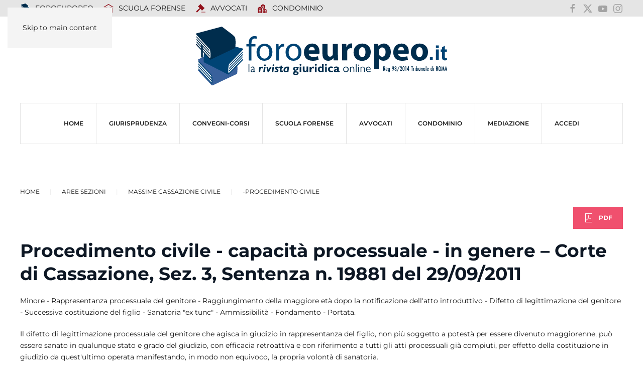

--- FILE ---
content_type: text/html; charset=utf-8
request_url: https://www.foroeuropeo.it/aree-sezioni/cassazione-massime-materie/1081-procedimento-civile/31735-procedimento-civile-capacita-processuale-in-genere-corte-di-cassazione-sez-3-sentenza-n-19881-del-29-09-2011
body_size: 9968
content:
<!DOCTYPE html>
<html lang="it-it" dir="ltr">
    <head>
        <meta name="viewport" content="width=device-width, initial-scale=1">
        <link rel="icon" href="/images/icone/favicon.png" sizes="any">
                <link rel="icon" href="/images/icone/favicon.svg" type="image/svg+xml">
                <link rel="apple-touch-icon" href="/images/icone/apple-touch-icon.png">
        <meta charset="utf-8">
	<meta name="rights" content="Foroeuropeo s.r.l.">
	<meta name="author" content="Centro Studi Foroeuropeo">
	<meta name="robots" content="max-snippet:-1, max-image-preview:large, max-video-preview:-1">
	<meta property="og:title" content="Procedimento civile - capacità processuale - in genere – Corte di Cassazione, Sez. 3, Sentenza n. 19881 del 29/09/2011">
	<meta property="og:type" content="website">
	<meta property="og:url" content="https://www.foroeuropeo.it/aree-sezioni/cassazione-massime-materie/1081-procedimento-civile/31735-procedimento-civile-capacita-processuale-in-genere-corte-di-cassazione-sez-3-sentenza-n-19881-del-29-09-2011">
	<meta property="og:site_name" content="FOROEUROPEO.IT">
	<meta property="og:description" content="Minore">
	<meta property="og:image" content="https://www.foroeuropeo.it/images/2025/facebook/foroeuropeo.png">
	<meta name="description" content="Minore">
	<meta name="generator" content="Joomla! - Open Source Content Management">
	<title>Procedimento civile - capacità processuale - in genere – Corte di Cassazione, Sez. 3, Sentenza n. 19881 del 29/09/2011</title>
	<link href="https://foroeuropeo.it/aree-sezioni/cassazione-massime-materie/1081-procedimento-civile/31735-procedimento-civile-capacita-processuale-in-genere-corte-di-cassazione-sez-3-sentenza-n-19881-del-29-09-2011" rel="canonical">
	<link href="/favicon.ico" rel="icon" type="image/vnd.microsoft.icon">
	<link href="/media/vendor/joomla-custom-elements/css/joomla-alert.min.css?0.4.1" rel="stylesheet">
	<link href="/media/system/css/joomla-fontawesome.min.css?4.5.28" rel="preload" as="style" onload="this.onload=null;this.rel='stylesheet'">
	<link href="/templates/yootheme_foro2025/css/theme.47.css?1760101556" rel="stylesheet">
	<link href="/templates/yootheme_foro2025/css/custom.css?4.5.28" rel="stylesheet">
	<link href="https://www.foroeuropeo.it/plugins/editors/dropeditor/dropeditor.css" rel="stylesheet">
	<link href="https://www.foroeuropeo.it/media/dropeditor/customstyles.css" rel="stylesheet">
	<link href="https://www.foroeuropeo.it/media/dropeditor/titlestyles.css" rel="stylesheet">
	<link href="/media/plg_content_osembed/css/osembed.css?e63ff340ce0a43fd3c4f514f53f0ce75" rel="stylesheet">
	<style>
			.pdf-print-icon {
				float: right;
			}
		</style>
<script src="/media/vendor/jquery/js/jquery.min.js?3.7.1"></script>
	<script src="/media/legacy/js/jquery-noconflict.min.js?504da4"></script>
	<script type="application/json" class="joomla-script-options new">{"joomla.jtext":{"RLTA_BUTTON_SCROLL_LEFT":"Scroll buttons to the left","RLTA_BUTTON_SCROLL_RIGHT":"Scroll buttons to the right","ERROR":"Errore","MESSAGE":"Messaggio","NOTICE":"Avviso","WARNING":"Attenzione","JCLOSE":"Chiudi","JOK":"OK","JOPEN":"Apri"},"system.paths":{"root":"","rootFull":"https:\/\/www.foroeuropeo.it\/","base":"","baseFull":"https:\/\/www.foroeuropeo.it\/"},"csrf.token":"672153d7b90674316a5c7513b5d9bd59"}</script>
	<script src="/media/system/js/core.min.js?2cb912"></script>
	<script src="/media/system/js/messages.min.js?9a4811" type="module"></script>
	<script src="/templates/yootheme/packages/theme-analytics/app/analytics.min.js?4.5.28" defer></script>
	<script src="/templates/yootheme/packages/theme-cookie/app/cookie.min.js?4.5.28" defer></script>
	<script src="/templates/yootheme/vendor/assets/uikit/dist/js/uikit.min.js?4.5.28"></script>
	<script src="/templates/yootheme/vendor/assets/uikit/dist/js/uikit-icons-makai.min.js?4.5.28"></script>
	<script src="/templates/yootheme/js/theme.js?4.5.28"></script>
	<script src="/templates/yootheme_foro2025/js/custom.js?4.5.28"></script>
	<script src="/media/plg_content_osembed/js/osembed.min.js?e63ff340ce0a43fd3c4f514f53f0ce75"></script>
	<script>rltaSettings = {"switchToAccordions":true,"switchBreakPoint":576,"buttonScrollSpeed":5,"addHashToUrls":true,"rememberActive":false,"wrapButtons":false}</script>
	<script>window.yootheme ||= {}; var $theme = yootheme.theme = {"google_analytics":"G-2G-2E42Z5H3ELE42Z5H3EL","google_analytics_anonymize":"","cookie":{"mode":"consent","template":"<div class=\"tm-cookie-banner uk-notification uk-notification-bottom-center\">\n        <div class=\"uk-notification-message uk-notification-message-primary uk-panel\">\n\n            Utilizzando questo sito web, acconsenti all'uso dei cookie come descritto nella nostra <a class=\"uk-link-text uk-light\" href=\"https:\/\/www.foroeuropeo.it\/accesso\/informativa-privacy-foroeuropeo.html\">Informativa sulla privacy<\/a>.\n            \n                        <p class=\"uk-margin-small-top\">\n\n                                <button type=\"button\" class=\"js-accept uk-button uk-button-default\" data-uk-toggle=\"target: !.uk-notification; animation: uk-animation-fade\">Ok<\/button>\n                \n                                <button type=\"button\" class=\"js-reject uk-button uk-button-default uk-margin-small-left\" data-uk-toggle=\"target: !.uk-notification; animation: uk-animation-fade\">No, Grazie<\/button>\n                \n            <\/p>\n            \n        <\/div>\n    <\/div>","position":"bottom"},"i18n":{"close":{"label":"Close"},"totop":{"label":"Back to top"},"marker":{"label":"Open"},"navbarToggleIcon":{"label":"Apri menu"},"paginationPrevious":{"label":"Previous page"},"paginationNext":{"label":"Pagina successiva"},"searchIcon":{"toggle":"Open Search","submit":"Submit Search"},"slider":{"next":"Next slide","previous":"Previous slide","slideX":"Slide %s","slideLabel":"%s of %s"},"slideshow":{"next":"Next slide","previous":"Previous slide","slideX":"Slide %s","slideLabel":"%s of %s"},"lightboxPanel":{"next":"Next slide","previous":"Previous slide","slideLabel":"%s of %s","close":"Close"}}};</script>
	<!-- Google tag (gtag.js) -->
<script async src="https://www.googletagmanager.com/gtag/js?id=G-93SZD17QG7"></script>
<script>
  window.dataLayer = window.dataLayer || [];
  function gtag(){dataLayer.push(arguments);}
  gtag('js', new Date());

  gtag('config', 'G-93SZD17QG7');
</script>

<!-- Meta Pixel Code -->
<script>
!function(f,b,e,v,n,t,s)
{if(f.fbq)return;n=f.fbq=function(){n.callMethod?
n.callMethod.apply(n,arguments):n.queue.push(arguments)};
if(!f._fbq)f._fbq=n;n.push=n;n.loaded=!0;n.version='2.0';
n.queue=[];t=b.createElement(e);t.async=!0;
t.src=v;s=b.getElementsByTagName(e)[0];
s.parentNode.insertBefore(t,s)}(window, document,'script',
'https://connect.facebook.net/en_US/fbevents.js');
fbq('init', '2533511013671863');
fbq('track', 'PageView');
</script>
<noscript><img height="1" width="1" style="display:none"
src="https://www.facebook.com/tr?id=2533511013671863&ev=PageView&noscript=1"
/></noscript>
<!-- End Meta Pixel Code -->
	<!-- Start: Dati strutturati di Google  -->
			 <script type="application/ld+json" data-type="gsd"> { "@context": "https://schema.org", "@type": "BreadcrumbList", "itemListElement": [ { "@type": "ListItem", "position": 1, "name": "Home", "item": "https://www.foroeuropeo.it" }, { "@type": "ListItem", "position": 2, "name": "Massime Cassazione civile", "item": "https://www.foroeuropeo.it/aree-sezioni/cassazione-massime-materie.html" }, { "@type": "ListItem", "position": 3, "name": "-Procedimento civile", "item": "https://www.foroeuropeo.it/rubriche-servizi-codici-2024/raccolta-di-massime-civili-della-cassazione-classificate-per-argomento-materia/1081-procedimento-civile.html" }, { "@type": "ListItem", "position": 4, "name": "Procedimento civile - capacità processuale - in genere – Corte di Cassazione, Sez. 3, Sentenza n. 19881 del 29/09/2011", "item": "https://www.foroeuropeo.it/aree-sezioni/cassazione-massime-materie/1081-procedimento-civile/31735-procedimento-civile-capacita-processuale-in-genere-corte-di-cassazione-sez-3-sentenza-n-19881-del-29-09-2011" } ] } </script>
			<!-- End: Dati strutturati di Google  -->

    </head>
    <body class="">

        <div class="uk-hidden-visually uk-notification uk-notification-top-left uk-width-auto">
            <div class="uk-notification-message">
                <a href="#tm-main" class="uk-link-reset">Skip to main content</a>
            </div>
        </div>

        
        
        <div class="tm-page">

                        


<header class="tm-header-mobile uk-hidden@m">


    
        <div class="uk-navbar-container">

            <div class="uk-container uk-container-expand">
                <nav class="uk-navbar" uk-navbar="{&quot;align&quot;:&quot;left&quot;,&quot;container&quot;:&quot;.tm-header-mobile&quot;,&quot;boundary&quot;:&quot;.tm-header-mobile .uk-navbar-container&quot;}">

                                        <div class="uk-navbar-left ">

                                                    <a href="https://www.foroeuropeo.it/" aria-label="Torna alla Home" class="uk-logo uk-navbar-item">
    <img alt loading="eager" width="500px" height="116" src="/images/2025/logo/logo2025foroeuropeo.svg"></a>
                        
                        
                        
                    </div>
                    
                    
                                        <div class="uk-navbar-right">

                                                    
                        
                                                    <a uk-toggle href="#tm-dialog-mobile" class="uk-navbar-toggle">

        
        <div uk-navbar-toggle-icon></div>

        
    </a>
                        
                    </div>
                    
                </nav>
            </div>

        </div>

    



        <div id="tm-dialog-mobile" uk-offcanvas="container: true; overlay: true" mode="slide" flip>
        <div class="uk-offcanvas-bar uk-flex uk-flex-column">

                        <button class="uk-offcanvas-close uk-close-large" type="button" uk-close uk-toggle="cls: uk-close-large; mode: media; media: @s"></button>
            
                        <div class="uk-margin-auto-bottom">
                
<div class="uk-grid uk-child-width-1-1" uk-grid>    <div>
<div class="uk-panel" id="module-menu-dialog-mobile">

    
    
<ul class="uk-nav uk-nav-default uk-nav-accordion" uk-nav="targets: &gt; .js-accordion">
    
	<li class="item-5634"><a href="/" title="Foroeuropeo">HOME</a></li>
	<li class="item-6784 js-accordion uk-parent"><a href>Giurisprudenza <span uk-nav-parent-icon></span></a>
	<ul class="uk-nav-sub">

		<li class="item-6785"><a href="/rubriche-servizi-codici-2024/raccolta-di-massime-civili-della-cassazione-classificate-per-argomento-materia.html">Ricerca per argomento/materia civile</a></li>
		<li class="item-6786"><a href="/rubriche-servizi-codici-2024/raccolta-di-massime-penali-della-cassazione-classificate-per-argomento-materia.html">Ricerca per argomento/materia penale</a></li>
		<li class="item-7209"><a href="/rubriche-servizi-codici-2024/ricera-per-articoli-del-codice-di-procedura-civile-annotato-con-le-massime-della-cassazione.html">Ricerca per riferimento agli articoli del Codice di procedura civile</a></li>
		<li class="item-6788"><a href="/rubriche-servizi-codici-2024/raccolta-di-massime-della-cassazione-classificate-per-riferimenti-agli-articoli-del-codice-civile.html">Ricerca per riferimenti agli articoli del Codice Civile</a></li>
		<li class="item-6787"><a href="/rubriche-servizi-codici-2024/raccolta-di-massime-e-circolari-del-consiglio-nazionale-forense-classificate-per-argomento-materia-del-c-n-f-per-argomento.html">Ricerca per argomento/materia deontologia e ordinamento forense</a></li>
		<li class="item-7210"><a href="https://www.foroeuropeo.it/deontologia/avvocati-codice-deontologico-deontologia.html">Ricerca per riferimento agli articoli del Codice deontologico forense</a></li>
		<li class="item-7211"><a href="https://www.foroeuropeo.it/normativa-avvocati/ordinamento-professionale-l-247-2012.html">Ricerca per riferimento articoli Legge professionale forense  (247/2012)</a></li>
		<li class="item-7233"><a href="/rubriche-servizi-codici-2024/2026-intelligenza-artificiale.html">2026 INTELLIGENZA ARTIFICIALE</a></li></ul></li>
	<li class="item-5018"><a href="/convegni-corsi.html">CONVEGNI-Corsi</a></li>
	<li class="item-3568"><a href="/home-scuola" title="NEWS, EVENTI, CORSI ORDINAROI, CORSI OBBLIGATORI TIROCINIO FORENSE INTEGRATIVO, PARERI CNF, GIURISPRUDENZA – LEZIONI ONLINE ESAME ORALE -  LA NORMATIVA: LEGGE PROFESSIONALE - L. 247/2012; CODICE DEONTOLOGICO; DM 17/2018 - REGOLAMENTO RECANTE LA DISCIPLINA DEI CORSI DI FORMAZIONE PER L'ACCESSO ALLA PROFESSIONE DI AVVOCATO - LA SEDE">SCUOLA FORENSE</a></li>
	<li class="item-4444"><a href="/home-avvocati">AVVOCATI</a></li>
	<li class="item-5230"><a href="/home-condominio.html">CONDOMINIO</a></li>
	<li class="item-5822"><a href="/organismo-mediazione" target="_blank">MEDIAZIONE</a></li>
	<li class="item-3012 js-accordion uk-parent"><a href>ACCEDI <span uk-nav-parent-icon></span></a>
	<ul class="uk-nav-sub">

		<li class="item-7175"><a href="/accedi/login-accedi.html">Login / Accedi</a></li>
		<li class="item-3442"><a href="/accedi/informativa-privacy-foroeuropeo.html">Informativa privacy Foroeuropeo</a></li>
		<li class="item-5485"><a href="/accedi/rimborso-spese-segreteria-2022.html">rimborso spese segreteria</a></li>
		<li class="item-4124"><a href="/accedi/pagamento-quote-con-carta-di-credito-e-di-debito.html">Pagamento importo con PayPal o con carta di credito x corso ...</a></li>
		<li class="item-7222"><a href="/accedi/intelligenza.html">intelligenza</a></li></ul></li></ul>

</div>
</div>    <div>
<div class="uk-panel" id="module-2290">

    
    
<ul class="uk-nav uk-nav-default">
    
	<li class="item-6190"><a href="/" title="prima pagina rivista giuridica foroeuropeo"><img src="/images/00000_2019_immagini/punti/icona-foroeuropeo.svg" width="20" height="20" class="uk-margin-small-right" alt loading="eager"> FOROEUROPEO</a></li>
	<li class="item-6211"><a href="/home-scuola.html" title="Scuola Forense"><img src="https://img.icons8.com/glyph-neue/20/910e18/school.png" class="uk-margin-small-right" alt loading="eager"> SCUOLA FORENSE</a></li>
	<li class="item-6390"><a href="/home-avvocati.html" title="PROFESSIONE FORENSE" class="uk-icon-link"><img src="https://img.icons8.com/forma-thin-filled/20/910e18/law.png" class="uk-margin-small-right" alt loading="eager"> AVVOCATI</a></li>
	<li class="item-6597"><a href="/home-condominio.html"><img src="https://img.icons8.com/fluency-systems-filled/20/910e18/downtown.png" class="uk-margin-small-right" alt loading="eager"> Condominio</a></li></ul>

</div>
</div>    <div>
<div class="uk-panel" id="module-2291">

    
    
<div class="uk-margin-remove-last-child custom" ><ul class="uk-iconnav">
<li><a href="https://www.facebook.com/foroeuropeo.it/" uk-icon="icon: facebook; ratio: 1.2" target="_blank" rel="noopener"></a></li>
<li><a href="https://x.com/condellodomenic" uk-icon="icon: x; ratio: 1.2" target="_blank" rel="noopener"></a></li>
<li><a href="https://www.youtube.com/user/foroeuropeotv" uk-icon="icon: youtube; ratio: 1.2" target="_blank" rel="noopener"></a></li>
<li><a href="https://www.instagram.com/foroeuropeo.srl/?hl=it" uk-icon="icon: instagram; ratio: 1.2" target="_blank" rel="noopener"></a></li>
</ul></div>

</div>
</div></div>
            </div>
            
            
        </div>
    </div>
    
    
    

</header>


<div class="tm-toolbar tm-toolbar-default uk-visible@m">
    <div class="uk-container uk-flex uk-flex-middle">

                <div>
            <div class="uk-grid-medium uk-child-width-auto uk-flex-middle" uk-grid="margin: uk-margin-small-top">

                                <div>
<div class="uk-panel" id="module-2288">

    
    
<ul class="uk-subnav" uk-dropnav="{&quot;boundary&quot;:&quot;false&quot;,&quot;container&quot;:&quot;body&quot;}">
    
	<li class="item-6190"><a href="/" title="prima pagina rivista giuridica foroeuropeo"><img src="/images/00000_2019_immagini/punti/icona-foroeuropeo.svg" width="20" height="20" class="uk-margin-small-right" alt loading="eager"> FOROEUROPEO</a></li>
	<li class="item-6211"><a href="/home-scuola.html" title="Scuola Forense"><img src="https://img.icons8.com/glyph-neue/20/910e18/school.png" class="uk-margin-small-right" alt loading="eager"> SCUOLA FORENSE</a></li>
	<li class="item-6390"><a href="/home-avvocati.html" title="PROFESSIONE FORENSE" class="uk-icon-link"><img src="https://img.icons8.com/forma-thin-filled/20/910e18/law.png" class="uk-margin-small-right" alt loading="eager"> AVVOCATI</a></li>
	<li class="item-6597"><a href="/home-condominio.html"><img src="https://img.icons8.com/fluency-systems-filled/20/910e18/downtown.png" class="uk-margin-small-right" alt loading="eager"> Condominio</a></li></ul>

</div>
</div>
                
                
            </div>
        </div>
        
                <div class="uk-margin-auto-left">
            <div class="uk-grid-medium uk-child-width-auto uk-flex-middle" uk-grid="margin: uk-margin-small-top">
                <div>
<div class="uk-panel" id="module-2273">

    
    
<div class="uk-margin-remove-last-child custom" ><ul class="uk-iconnav">
    <li><a href="https://www.facebook.com/foroeuropeo.it/" uk-icon="icon: facebook" target="_blank"></a></li>
    <li><a href="https://x.com/condellodomenic" uk-icon="icon: x" target="_blank"></a></li>
    <li><a href="https://www.youtube.com/user/foroeuropeotv" uk-icon="icon: youtube" target="_blank"></a></li>
    <li><a href="https://www.instagram.com/foroeuropeo.srl/?hl=it" uk-icon="icon: instagram" target="_blank"></a></li>
</ul>
</div>

</div>
</div>
            </div>
        </div>
        
    </div>
</div>

<header class="tm-header uk-visible@m">




        <div class="tm-headerbar-default tm-headerbar tm-headerbar-top">
        <div class="uk-container">

                            <div class="uk-flex uk-flex-center"><div><a href="https://www.foroeuropeo.it/" aria-label="Torna alla Home" class="uk-logo">
    <img alt loading="eager" width="500px" height="116" src="/images/2025/logo/logo2025foroeuropeo.svg"></a></div></div>
            
            
        </div>
    </div>
    
    
        
            <div class="uk-navbar-container">

                <div class="uk-container">
                    <nav class="uk-navbar" uk-navbar="{&quot;align&quot;:&quot;left&quot;,&quot;container&quot;:&quot;.tm-header&quot;,&quot;boundary&quot;:&quot;.tm-header .uk-navbar-container&quot;}">

                        
                        <div class="uk-navbar-center">

                                                            
<ul class="uk-navbar-nav">
    
	<li class="item-5634"><a href="/" title="Foroeuropeo">HOME</a></li>
	<li class="item-6784 uk-parent"><a role="button">Giurisprudenza</a>
	<div class="uk-drop uk-navbar-dropdown" mode="hover" pos="bottom-left"><div><ul class="uk-nav uk-navbar-dropdown-nav">

		<li class="item-6785"><a href="/rubriche-servizi-codici-2024/raccolta-di-massime-civili-della-cassazione-classificate-per-argomento-materia.html">Ricerca per argomento/materia civile</a></li>
		<li class="item-6786"><a href="/rubriche-servizi-codici-2024/raccolta-di-massime-penali-della-cassazione-classificate-per-argomento-materia.html">Ricerca per argomento/materia penale</a></li>
		<li class="item-7209"><a href="/rubriche-servizi-codici-2024/ricera-per-articoli-del-codice-di-procedura-civile-annotato-con-le-massime-della-cassazione.html">Ricerca per riferimento agli articoli del Codice di procedura civile</a></li>
		<li class="item-6788"><a href="/rubriche-servizi-codici-2024/raccolta-di-massime-della-cassazione-classificate-per-riferimenti-agli-articoli-del-codice-civile.html">Ricerca per riferimenti agli articoli del Codice Civile</a></li>
		<li class="item-6787"><a href="/rubriche-servizi-codici-2024/raccolta-di-massime-e-circolari-del-consiglio-nazionale-forense-classificate-per-argomento-materia-del-c-n-f-per-argomento.html">Ricerca per argomento/materia deontologia e ordinamento forense</a></li>
		<li class="item-7210"><a href="https://www.foroeuropeo.it/deontologia/avvocati-codice-deontologico-deontologia.html">Ricerca per riferimento agli articoli del Codice deontologico forense</a></li>
		<li class="item-7211"><a href="https://www.foroeuropeo.it/normativa-avvocati/ordinamento-professionale-l-247-2012.html">Ricerca per riferimento articoli Legge professionale forense  (247/2012)</a></li>
		<li class="item-7233"><a href="/rubriche-servizi-codici-2024/2026-intelligenza-artificiale.html">2026 INTELLIGENZA ARTIFICIALE</a></li></ul></div></div></li>
	<li class="item-5018"><a href="/convegni-corsi.html">CONVEGNI-Corsi</a></li>
	<li class="item-3568"><a href="/home-scuola" title="NEWS, EVENTI, CORSI ORDINAROI, CORSI OBBLIGATORI TIROCINIO FORENSE INTEGRATIVO, PARERI CNF, GIURISPRUDENZA – LEZIONI ONLINE ESAME ORALE -  LA NORMATIVA: LEGGE PROFESSIONALE - L. 247/2012; CODICE DEONTOLOGICO; DM 17/2018 - REGOLAMENTO RECANTE LA DISCIPLINA DEI CORSI DI FORMAZIONE PER L'ACCESSO ALLA PROFESSIONE DI AVVOCATO - LA SEDE">SCUOLA FORENSE</a></li>
	<li class="item-4444"><a href="/home-avvocati">AVVOCATI</a></li>
	<li class="item-5230"><a href="/home-condominio.html">CONDOMINIO</a></li>
	<li class="item-5822"><a href="/organismo-mediazione" target="_blank">MEDIAZIONE</a></li>
	<li class="item-3012 uk-parent"><a role="button">ACCEDI</a>
	<div class="uk-drop uk-navbar-dropdown" mode="hover" pos="bottom-left"><div><ul class="uk-nav uk-navbar-dropdown-nav">

		<li class="item-7175"><a href="/accedi/login-accedi.html">Login / Accedi</a></li>
		<li class="item-3442"><a href="/accedi/informativa-privacy-foroeuropeo.html">Informativa privacy Foroeuropeo</a></li>
		<li class="item-5485"><a href="/accedi/rimborso-spese-segreteria-2022.html">rimborso spese segreteria</a></li>
		<li class="item-4124"><a href="/accedi/pagamento-quote-con-carta-di-credito-e-di-debito.html">Pagamento importo con PayPal o con carta di credito x corso ...</a></li>
		<li class="item-7222"><a href="/accedi/intelligenza.html">intelligenza</a></li></ul></div></div></li></ul>

                            
                        </div>

                        
                    </nav>
                </div>

            </div>

        
    
    






</header>

            
            

            <main id="tm-main" >

                
                <div id="system-message-container" aria-live="polite"></div>

                <!-- Builder #template-ScDKjHML -->
<div class="uk-section-default uk-section">
    
        
        
        
            
                                <div class="uk-container uk-container-expand">                
                    <div class="uk-grid tm-grid-expand uk-child-width-1-1 uk-grid-margin">
<div class="uk-width-1-1">
    
        
            
            
            
                
                    <div class="uk-panel uk-margin"><div class="uk-grid tm-grid-expand uk-child-width-1-1 uk-grid-margin">
<div class="uk-width-1-1">
    
        
            
            
            
                
                    

<nav aria-label="Breadcrumb">
    <ul class="uk-breadcrumb uk-margin-remove-bottom" vocab="https://schema.org/" typeof="BreadcrumbList">
    
            <li property="itemListElement" typeof="ListItem">            <a href="/" property="item" typeof="WebPage"><span property="name">Home</span></a>
            <meta property="position" content="1">
            </li>    
            <li class="uk-disabled">
            <span>Aree Sezioni</span>
            </li>    
            <li property="itemListElement" typeof="ListItem">            <a href="/aree-sezioni/cassazione-massime-materie.html" property="item" typeof="WebPage"><span property="name">Massime Cassazione civile</span></a>
            <meta property="position" content="2">
            </li>    
            <li property="itemListElement" typeof="ListItem">            <a href="/rubriche-servizi-codici-2024/raccolta-di-massime-civili-della-cassazione-classificate-per-argomento-materia/1081-procedimento-civile.html" property="item" typeof="WebPage"><span property="name">-Procedimento civile</span></a>
            <meta property="position" content="3">
            </li>    
    </ul>
</nav>

<div class="uk-margin uk-text-right">
    
    
        
        
<a class="el-content uk-button uk-button-danger uk-flex-inline uk-flex-center uk-flex-middle" title="pdf" href="/rubriche-servizi-codici-2024/raccolta-di-massime-civili-della-cassazione-classificate-per-argomento-materia/1081-procedimento-civile/31735-procedimento-civile-capacita-processuale-in-genere-corte-di-cassazione-sez-3-sentenza-n-19881-del-29-09-2011.pdf" target="_blank">
        <span class="uk-margin-small-right" uk-icon="file-pdf"></span>    
        PDF    
    
</a>


        
    
    
</div>

                
            
        
    
</div></div></div>
<h1 class="uk-h2 uk-margin-remove-top">        Procedimento civile - capacità processuale - in genere – Corte di Cassazione, Sez. 3, Sentenza n. 19881 del 29/09/2011    </h1><div class="uk-panel uk-margin"><p>Minore - Rappresentanza processuale del genitore - Raggiungimento della maggiore età dopo la notificazione dell'atto introduttivo - Difetto di legittimazione del genitore - Successiva costituzione del figlio - Sanatoria "ex tunc" - Ammissibilità - Fondamento - Portata.</p>
 
<p>Il difetto di legittimazione processuale del genitore che agisca in giudizio in rappresentanza del figlio, non più soggetto a potestà per essere divenuto maggiorenne, può essere sanato in qualunque stato e grado del giudizio, con efficacia retroattiva e con riferimento a tutti gli atti processuali già compiuti, per effetto della costituzione in giudizio da quest'ultimo operata manifestando, in modo non equivoco, la propria volontà di sanatoria.</p>
<p>Corte di Cassazione, Sez. 3, Sentenza n. 19881 del 29/09/2011</p>
<p>&nbsp;</p></div><div>
<div class="uk-panel" id="module-2310">

    
    
<div class="uk-margin-remove-last-child custom" ><p style="text-align: center;"><img src="/images/00000_2019_immagini/punti/riga_rossa.png" loading="lazy" width="368" height="7" data-path="local-images:/00000_2019_immagini/punti/riga_rossa.png" /></p></div>

</div>
</div>
<nav class="uk-margin-large uk-text-center">
    <ul class="uk-pagination uk-margin-remove-bottom uk-flex-center" uk-margin>
    
        
                        <li class="uk-margin-auto-right">
                            <a href="/rubriche-servizi-codici-2024/raccolta-di-massime-civili-della-cassazione-classificate-per-argomento-materia/1081-procedimento-civile/21989-procedimento-civile-successione-nel-processo-a-titolo-particolare-nel-diritto-controverso-corte-di-cassazione-sez-u-sentenza-n-22727-del-03-11-2011.html"><span uk-pagination-previous></span> Prec</a>
            </li>

        
        
                        <li class="uk-margin-auto-left">
                            <a href="/rubriche-servizi-codici-2024/raccolta-di-massime-civili-della-cassazione-classificate-per-argomento-materia/1081-procedimento-civile/19259-procedimento-civile-estinzione-del-processo-rilevabilita-in-altro-processo-corte-di-cassazione-sez-6-1-ordinanza-n-19397-del-22-09-2011.html">Avanti <span uk-pagination-next></span></a>
            </li>

        
    
    </ul>
</nav>
                
            
        
    
</div></div>
                                </div>                
            
        
    
</div>

                
            </main>

            

                        <footer>
                <!-- Builder #footer -->
<div class="uk-section-secondary uk-section">
    
        
        
        
            
                                <div class="uk-container">                
                    <div class="uk-grid tm-grid-expand uk-child-width-1-1 uk-grid-margin">
<div class="uk-width-1-1">
    
        
            
            
            
                
                    <div class="uk-panel uk-margin"><div class="uk-grid tm-grid-expand uk-child-width-1-1 uk-grid-margin">
<div class="uk-width-1-1">
    
        
            
            
            
                
                    
<div class="uk-text-center">
    <ul class="uk-margin-remove-bottom uk-subnav uk-flex-center" uk-margin>        <li class="el-item ">
    <a class="el-link" href="/home-scuola/chi-siamo.html">Chi siamo</a></li>
        <li class="el-item ">
    <a class="el-link" href="/contatti-foroeuropeo.html">contatti</a></li>
        <li class="el-item ">
    <a class="el-content uk-disabled">collabora con noi</a>
</li>
        <li class="el-item ">
    <a class="el-content uk-disabled">pubblicità note legali</a>
</li>
        <li class="el-item ">
    <a class="el-content uk-disabled">hanno collaborato</a>
</li>
        <li class="el-item ">
    <a class="el-link" href="/accesso/informativa-privacy-foroeuropeo.html">privacy - informativa trattamento dati</a></li>
        </ul>
</div>
                
            
        
    
</div></div></div><div class="uk-panel uk-margin"><div class="uk-grid tm-grid-expand uk-grid-margin" uk-grid>
<div class="uk-width-1-3@m">
    
        
            
            
            
                
                    <div class="uk-panel uk-margin uk-text-left@m uk-text-center">FOROEUROPEO - SETTIMANALE DI INFORMAZIONE GIURIDICA - Rivista Specialistica Ordine Giornalisti Lazio - Reg. n.98/2014 Tribunale di Roma</div>
                
            
        
    
</div>
<div class="uk-width-1-3@m">
    
        
            
            
            
                
                    <div class="uk-panel uk-margin uk-text-left@m uk-text-center">FOROEUROPEO - AVVOCATI PER L'EUROPA - ORGANISMO DI MEDIAZIONE CIVILE E COMMERCIALE - N. 1120 Registro Ministero della Giustizia</div>
                
            
        
    
</div>
<div class="uk-width-1-3@m">
    
        
            
            
            
                
                    <div class="uk-panel uk-margin uk-text-left@m uk-text-center">SCUOLA FORENSE FOROEUROPEO - ACCREDITATA EX ART 43 L. 247/2012 - erogazione corsi obbligatori tirocinio integrativo della pratica forense</div>
                
            
        
    
</div></div></div><div class="uk-panel uk-margin"><div class="uk-grid tm-grid-expand uk-child-width-1-1 uk-grid-margin">
<div class="uk-width-1-1">
    
        
            
            
            
                
                    <div class="uk-panel uk-margin uk-text-center">FOROEUROPEO S.r.l. - Via Crescenzio 43 - 00193 Roma -tel. 06 3225071 - fax 06 62294361<br>C.F.- P.I . 13989971000 - Reg. Imprese Roma - Copyright © 2001 - tutti i diritti riservati</div>
                
            
        
    
</div></div></div>
                
            
        
    
</div></div>
                                </div>                
            
        
    
</div>            </footer>
            
        </div>

        
        

    </body>
</html>
